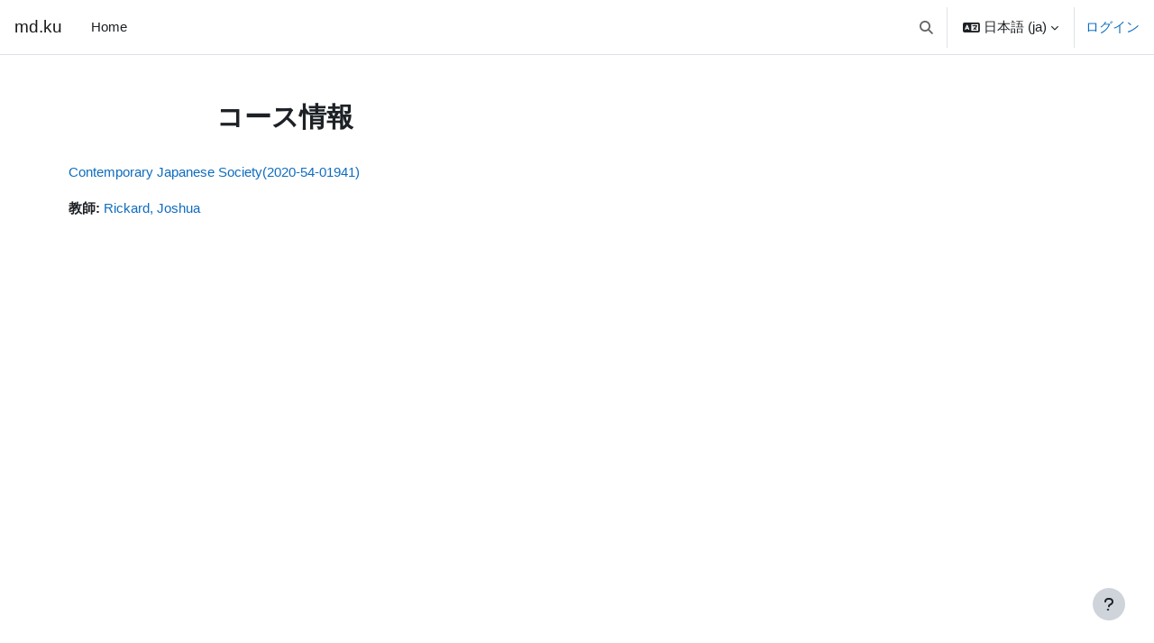

--- FILE ---
content_type: text/html; charset=utf-8
request_url: https://md.kumamoto-u.ac.jp/course/info.php?id=84230
body_size: 34998
content:
<!DOCTYPE html>

<html  dir="ltr" lang="ja" xml:lang="ja">
<head>
    <title>コース情報 | Contemporary Japanese Society(2020-54-01941) | md.ku</title>
    <link rel="shortcut icon" href="https://md.kumamoto-u.ac.jp/theme/image.php/boost/theme/1768479216/favicon" />
    <meta http-equiv="Content-Type" content="text/html; charset=utf-8" />
<meta name="keywords" content="moodle, コース情報 | Contemporary Japanese Society(2020-54-01941) | md.ku" />
<link rel="stylesheet" type="text/css" href="https://md.kumamoto-u.ac.jp/theme/yui_combo.php?rollup/3.18.1/yui-moodlesimple-min.css" /><script id="firstthemesheet" type="text/css">/** Required in order to fix style inclusion problems in IE with YUI **/</script><link rel="stylesheet" type="text/css" href="https://md.kumamoto-u.ac.jp/theme/styles.php/boost/1768479216_1768478925/all" />
<script>
//<![CDATA[
var M = {}; M.yui = {};
M.pageloadstarttime = new Date();
M.cfg = {"wwwroot":"https:\/\/md.kumamoto-u.ac.jp","apibase":"https:\/\/md.kumamoto-u.ac.jp\/r.php\/api","homeurl":{},"sesskey":"wjpVvTm6sQ","sessiontimeout":"14400","sessiontimeoutwarning":1200,"themerev":"1768479216","slasharguments":1,"theme":"boost","iconsystemmodule":"core\/icon_system_fontawesome","jsrev":"1768479216","admin":"admin","svgicons":true,"usertimezone":"\u30a2\u30b8\u30a2\/\u6771\u4eac","language":"ja","courseId":84230,"courseContextId":997096,"contextid":997096,"contextInstanceId":84230,"langrev":1769456884,"templaterev":"1768479216","siteId":1,"userId":0};var yui1ConfigFn = function(me) {if(/-skin|reset|fonts|grids|base/.test(me.name)){me.type='css';me.path=me.path.replace(/\.js/,'.css');me.path=me.path.replace(/\/yui2-skin/,'/assets/skins/sam/yui2-skin')}};
var yui2ConfigFn = function(me) {var parts=me.name.replace(/^moodle-/,'').split('-'),component=parts.shift(),module=parts[0],min='-min';if(/-(skin|core)$/.test(me.name)){parts.pop();me.type='css';min=''}
if(module){var filename=parts.join('-');me.path=component+'/'+module+'/'+filename+min+'.'+me.type}else{me.path=component+'/'+component+'.'+me.type}};
YUI_config = {"debug":false,"base":"https:\/\/md.kumamoto-u.ac.jp\/lib\/yuilib\/3.18.1\/","comboBase":"https:\/\/md.kumamoto-u.ac.jp\/theme\/yui_combo.php?","combine":true,"filter":null,"insertBefore":"firstthemesheet","groups":{"yui2":{"base":"https:\/\/md.kumamoto-u.ac.jp\/lib\/yuilib\/2in3\/2.9.0\/build\/","comboBase":"https:\/\/md.kumamoto-u.ac.jp\/theme\/yui_combo.php?","combine":true,"ext":false,"root":"2in3\/2.9.0\/build\/","patterns":{"yui2-":{"group":"yui2","configFn":yui1ConfigFn}}},"moodle":{"name":"moodle","base":"https:\/\/md.kumamoto-u.ac.jp\/theme\/yui_combo.php?m\/1768479216\/","combine":true,"comboBase":"https:\/\/md.kumamoto-u.ac.jp\/theme\/yui_combo.php?","ext":false,"root":"m\/1768479216\/","patterns":{"moodle-":{"group":"moodle","configFn":yui2ConfigFn}},"filter":null,"modules":{"moodle-core-maintenancemodetimer":{"requires":["base","node"]},"moodle-core-notification":{"requires":["moodle-core-notification-dialogue","moodle-core-notification-alert","moodle-core-notification-confirm","moodle-core-notification-exception","moodle-core-notification-ajaxexception"]},"moodle-core-notification-dialogue":{"requires":["base","node","panel","escape","event-key","dd-plugin","moodle-core-widget-focusafterclose","moodle-core-lockscroll"]},"moodle-core-notification-alert":{"requires":["moodle-core-notification-dialogue"]},"moodle-core-notification-confirm":{"requires":["moodle-core-notification-dialogue"]},"moodle-core-notification-exception":{"requires":["moodle-core-notification-dialogue"]},"moodle-core-notification-ajaxexception":{"requires":["moodle-core-notification-dialogue"]},"moodle-core-actionmenu":{"requires":["base","event","node-event-simulate"]},"moodle-core-blocks":{"requires":["base","node","io","dom","dd","dd-scroll","moodle-core-dragdrop","moodle-core-notification"]},"moodle-core-chooserdialogue":{"requires":["base","panel","moodle-core-notification"]},"moodle-core-dragdrop":{"requires":["base","node","io","dom","dd","event-key","event-focus","moodle-core-notification"]},"moodle-core-event":{"requires":["event-custom"]},"moodle-core-handlebars":{"condition":{"trigger":"handlebars","when":"after"}},"moodle-core-lockscroll":{"requires":["plugin","base-build"]},"moodle-core_availability-form":{"requires":["base","node","event","event-delegate","panel","moodle-core-notification-dialogue","json"]},"moodle-course-util":{"requires":["node"],"use":["moodle-course-util-base"],"submodules":{"moodle-course-util-base":{},"moodle-course-util-section":{"requires":["node","moodle-course-util-base"]},"moodle-course-util-cm":{"requires":["node","moodle-course-util-base"]}}},"moodle-course-categoryexpander":{"requires":["node","event-key"]},"moodle-course-dragdrop":{"requires":["base","node","io","dom","dd","dd-scroll","moodle-core-dragdrop","moodle-core-notification","moodle-course-coursebase","moodle-course-util"]},"moodle-course-management":{"requires":["base","node","io-base","moodle-core-notification-exception","json-parse","dd-constrain","dd-proxy","dd-drop","dd-delegate","node-event-delegate"]},"moodle-form-dateselector":{"requires":["base","node","overlay","calendar"]},"moodle-form-shortforms":{"requires":["node","base","selector-css3","moodle-core-event"]},"moodle-question-chooser":{"requires":["moodle-core-chooserdialogue"]},"moodle-question-searchform":{"requires":["base","node"]},"moodle-availability_completion-form":{"requires":["base","node","event","moodle-core_availability-form"]},"moodle-availability_date-form":{"requires":["base","node","event","io","moodle-core_availability-form"]},"moodle-availability_grade-form":{"requires":["base","node","event","moodle-core_availability-form"]},"moodle-availability_group-form":{"requires":["base","node","event","moodle-core_availability-form"]},"moodle-availability_grouping-form":{"requires":["base","node","event","moodle-core_availability-form"]},"moodle-availability_profile-form":{"requires":["base","node","event","moodle-core_availability-form"]},"moodle-mod_assign-history":{"requires":["node","transition"]},"moodle-mod_quiz-autosave":{"requires":["base","node","event","event-valuechange","node-event-delegate","io-form","datatype-date-format"]},"moodle-mod_quiz-dragdrop":{"requires":["base","node","io","dom","dd","dd-scroll","moodle-core-dragdrop","moodle-core-notification","moodle-mod_quiz-quizbase","moodle-mod_quiz-util-base","moodle-mod_quiz-util-page","moodle-mod_quiz-util-slot","moodle-course-util"]},"moodle-mod_quiz-modform":{"requires":["base","node","event"]},"moodle-mod_quiz-questionchooser":{"requires":["moodle-core-chooserdialogue","moodle-mod_quiz-util","querystring-parse"]},"moodle-mod_quiz-quizbase":{"requires":["base","node"]},"moodle-mod_quiz-toolboxes":{"requires":["base","node","event","event-key","io","moodle-mod_quiz-quizbase","moodle-mod_quiz-util-slot","moodle-core-notification-ajaxexception"]},"moodle-mod_quiz-util":{"requires":["node","moodle-core-actionmenu"],"use":["moodle-mod_quiz-util-base"],"submodules":{"moodle-mod_quiz-util-base":{},"moodle-mod_quiz-util-slot":{"requires":["node","moodle-mod_quiz-util-base"]},"moodle-mod_quiz-util-page":{"requires":["node","moodle-mod_quiz-util-base"]}}},"moodle-message_airnotifier-toolboxes":{"requires":["base","node","io"]},"moodle-editor_atto-editor":{"requires":["node","transition","io","overlay","escape","event","event-simulate","event-custom","node-event-html5","node-event-simulate","yui-throttle","moodle-core-notification-dialogue","moodle-editor_atto-rangy","handlebars","timers","querystring-stringify"]},"moodle-editor_atto-plugin":{"requires":["node","base","escape","event","event-outside","handlebars","event-custom","timers","moodle-editor_atto-menu"]},"moodle-editor_atto-menu":{"requires":["moodle-core-notification-dialogue","node","event","event-custom"]},"moodle-editor_atto-rangy":{"requires":[]},"moodle-report_eventlist-eventfilter":{"requires":["base","event","node","node-event-delegate","datatable","autocomplete","autocomplete-filters"]},"moodle-report_loglive-fetchlogs":{"requires":["base","event","node","io","node-event-delegate"]},"moodle-gradereport_history-userselector":{"requires":["escape","event-delegate","event-key","handlebars","io-base","json-parse","moodle-core-notification-dialogue"]},"moodle-qbank_editquestion-chooser":{"requires":["moodle-core-chooserdialogue"]},"moodle-tool_lp-dragdrop-reorder":{"requires":["moodle-core-dragdrop"]},"moodle-assignfeedback_editpdf-editor":{"requires":["base","event","node","io","graphics","json","event-move","event-resize","transition","querystring-stringify-simple","moodle-core-notification-dialog","moodle-core-notification-alert","moodle-core-notification-warning","moodle-core-notification-exception","moodle-core-notification-ajaxexception"]},"moodle-atto_accessibilitychecker-button":{"requires":["color-base","moodle-editor_atto-plugin"]},"moodle-atto_accessibilityhelper-button":{"requires":["moodle-editor_atto-plugin"]},"moodle-atto_align-button":{"requires":["moodle-editor_atto-plugin"]},"moodle-atto_bold-button":{"requires":["moodle-editor_atto-plugin"]},"moodle-atto_charmap-button":{"requires":["moodle-editor_atto-plugin"]},"moodle-atto_clear-button":{"requires":["moodle-editor_atto-plugin"]},"moodle-atto_collapse-button":{"requires":["moodle-editor_atto-plugin"]},"moodle-atto_emojipicker-button":{"requires":["moodle-editor_atto-plugin"]},"moodle-atto_emoticon-button":{"requires":["moodle-editor_atto-plugin"]},"moodle-atto_equation-button":{"requires":["moodle-editor_atto-plugin","moodle-core-event","io","event-valuechange","tabview","array-extras"]},"moodle-atto_h5p-button":{"requires":["moodle-editor_atto-plugin"]},"moodle-atto_html-beautify":{},"moodle-atto_html-button":{"requires":["promise","moodle-editor_atto-plugin","moodle-atto_html-beautify","moodle-atto_html-codemirror","event-valuechange"]},"moodle-atto_html-codemirror":{"requires":["moodle-atto_html-codemirror-skin"]},"moodle-atto_image-button":{"requires":["moodle-editor_atto-plugin"]},"moodle-atto_indent-button":{"requires":["moodle-editor_atto-plugin"]},"moodle-atto_italic-button":{"requires":["moodle-editor_atto-plugin"]},"moodle-atto_link-button":{"requires":["moodle-editor_atto-plugin"]},"moodle-atto_managefiles-button":{"requires":["moodle-editor_atto-plugin"]},"moodle-atto_managefiles-usedfiles":{"requires":["node","escape"]},"moodle-atto_media-button":{"requires":["moodle-editor_atto-plugin","moodle-form-shortforms"]},"moodle-atto_noautolink-button":{"requires":["moodle-editor_atto-plugin"]},"moodle-atto_orderedlist-button":{"requires":["moodle-editor_atto-plugin"]},"moodle-atto_recordrtc-button":{"requires":["moodle-editor_atto-plugin","moodle-atto_recordrtc-recording"]},"moodle-atto_recordrtc-recording":{"requires":["moodle-atto_recordrtc-button"]},"moodle-atto_rtl-button":{"requires":["moodle-editor_atto-plugin"]},"moodle-atto_strike-button":{"requires":["moodle-editor_atto-plugin"]},"moodle-atto_subscript-button":{"requires":["moodle-editor_atto-plugin"]},"moodle-atto_superscript-button":{"requires":["moodle-editor_atto-plugin"]},"moodle-atto_table-button":{"requires":["moodle-editor_atto-plugin","moodle-editor_atto-menu","event","event-valuechange"]},"moodle-atto_title-button":{"requires":["moodle-editor_atto-plugin"]},"moodle-atto_underline-button":{"requires":["moodle-editor_atto-plugin"]},"moodle-atto_undo-button":{"requires":["moodle-editor_atto-plugin"]},"moodle-atto_unorderedlist-button":{"requires":["moodle-editor_atto-plugin"]}}},"gallery":{"name":"gallery","base":"https:\/\/md.kumamoto-u.ac.jp\/lib\/yuilib\/gallery\/","combine":true,"comboBase":"https:\/\/md.kumamoto-u.ac.jp\/theme\/yui_combo.php?","ext":false,"root":"gallery\/1768479216\/","patterns":{"gallery-":{"group":"gallery"}}}},"modules":{"core_filepicker":{"name":"core_filepicker","fullpath":"https:\/\/md.kumamoto-u.ac.jp\/lib\/javascript.php\/1768479216\/repository\/filepicker.js","requires":["base","node","node-event-simulate","json","async-queue","io-base","io-upload-iframe","io-form","yui2-treeview","panel","cookie","datatable","datatable-sort","resize-plugin","dd-plugin","escape","moodle-core_filepicker","moodle-core-notification-dialogue"]},"core_comment":{"name":"core_comment","fullpath":"https:\/\/md.kumamoto-u.ac.jp\/lib\/javascript.php\/1768479216\/comment\/comment.js","requires":["base","io-base","node","json","yui2-animation","overlay","escape"]}},"logInclude":[],"logExclude":[],"logLevel":null};
M.yui.loader = {modules: {}};

//]]>
</script>

    <meta name="viewport" content="width=device-width, initial-scale=1.0">
</head>
<body  id="page-course-info" class="format-topics  path-course chrome dir-ltr lang-ja yui-skin-sam yui3-skin-sam md-kumamoto-u-ac-jp pagelayout-incourse course-84230 context-997096 category-548 notloggedin theme uses-drawers">
<div class="toast-wrapper mx-auto py-0 fixed-top" role="status" aria-live="polite"></div>
<div id="page-wrapper" class="d-print-block">

    <div>
    <a class="sr-only sr-only-focusable" href="#maincontent">メインコンテンツへスキップする</a>
</div><script src="https://md.kumamoto-u.ac.jp/lib/javascript.php/1768479216/lib/polyfills/polyfill.js"></script>
<script src="https://md.kumamoto-u.ac.jp/theme/yui_combo.php?rollup/3.18.1/yui-moodlesimple-min.js"></script><script src="https://md.kumamoto-u.ac.jp/lib/javascript.php/1768479216/lib/javascript-static.js"></script>
<script>
//<![CDATA[
document.body.className += ' jsenabled';
//]]>
</script>


<!--
<div style="margin-top:60px; margin-bottom:0px; margin-left:10px;" class="alert alert-success alert-block fade in" role="alert">
本日１８時から翌朝７時まで、定期メンテナンスです。詳しくは<a href="https://www.ield.kumamoto-u.ac.jp/mod/page/view.php?id=10" target="_BLANK">こちら。</a>
<br>
</div>
-->

<!--
<div style="margin-top:60px; margin-bottom:0px; margin-left:10px;" class="alert alert-success alert-block fade in" role="alert">
１１月２９日（日曜）８：００～１７：００ に黒髪南地区停電のため、Moodleを含め、大学のすべてのオンラインシステムが停止します。<a href="http://www.cc.kumamoto-u.ac.jp/adminForum" target="_BLANK">http://www.cc.kumamoto-u.ac.jp/adminForum</a>
</div>
-->
<!--
<div style="margin-top:60px; margin-bottom:0px; margin-left:10px;" class="alert alert-success alert-block fade in" role="alert">
11月21日午前1時から午前4時まで、緊急メンテナンスを行います。時間中、Moodleに断続的にアクセスできなくなります。長文を書き込む際には特にご注意ください。</a><br>
</div>
-->

    <nav class="navbar fixed-top navbar-light bg-white navbar-expand" aria-label="サイトナビゲーション">
        <div class="container-fluid">
            <button class="navbar-toggler aabtn d-block d-md-none px-1 my-1 border-0" data-toggler="drawers" data-action="toggle" data-target="theme_boost-drawers-primary">
                <span class="navbar-toggler-icon"></span>
                <span class="sr-only">サイドパネル</span>
            </button>
    
            <a href="https://md.kumamoto-u.ac.jp/" class="navbar-brand d-none d-md-flex align-items-center m-0 me-4 p-0 aabtn">
    
                    md.ku
            </a>
                <div class="primary-navigation">
                    <nav class="moremenu navigation">
                        <ul id="moremenu-6977d8eac8260-navbar-nav" role="menubar" class="nav more-nav navbar-nav">
                                    <li data-key="home" class="nav-item" role="none" data-forceintomoremenu="false">
                                                <a role="menuitem" class="nav-link  "
                                                    href="https://md.kumamoto-u.ac.jp/"
                                                    
                                                    
                                                    data-disableactive="true"
                                                    tabindex="-1"
                                                >
                                                    Home
                                                </a>
                                    </li>
                            <li role="none" class="nav-item dropdown dropdownmoremenu d-none" data-region="morebutton">
                                <a class="dropdown-toggle nav-link " href="#" id="moremenu-dropdown-6977d8eac8260" role="menuitem" data-toggle="dropdown" aria-haspopup="true" aria-expanded="false" tabindex="-1">
                                    さらに
                                </a>
                                <ul class="dropdown-menu dropdown-menu-left" data-region="moredropdown" aria-labelledby="moremenu-dropdown-6977d8eac8260" role="menu">
                                </ul>
                            </li>
                        </ul>
                    </nav>
                </div>
    
    
            <div id="usernavigation" class="navbar-nav ms-auto h-100">
                    <div id="searchinput-navbar-6977d8eac92506977d8eac866d3" class="simplesearchform">
    <div class="collapse" id="searchform-navbar">
        <form autocomplete="off" action="https://md.kumamoto-u.ac.jp/search/index.php" method="get" accept-charset="utf-8" class="mform d-flex flex-wrap align-items-center searchform-navbar">
                <input type="hidden" name="context" value="997096">
            <div class="input-group" role="group" aria-labelledby="searchgrouplabel-6977d8eac92506977d8eac866d3">
                    <span id="searchgrouplabel-6977d8eac92506977d8eac866d3" class="sr-only">サイト内検索</span>
                <label for="searchinput-6977d8eac92506977d8eac866d3">
                    <span class="sr-only">検索</span>
                </label>
                    <input type="text"
                       id="searchinput-6977d8eac92506977d8eac866d3"
                       class="form-control withclear"
                       placeholder="検索"
                       aria-label="検索"
                       name="q"
                       data-region="input"
                       autocomplete="off"
                    >
                    <a class="btn btn-close"
                        data-action="closesearch"
                        data-toggle="collapse"
                        href="#searchform-navbar"
                        role="button"
                        title="閉じる"
                    >
                        <i class="icon fa fa-xmark fa-fw " aria-hidden="true" ></i>
                        <span class="sr-only">閉じる</span>
                    </a>
                <div class="input-group-append">
                    <button type="submit" class="btn btn-submit" data-action="submit" title="検索を実行する">
                        <i class="icon fa fa-magnifying-glass fa-fw " aria-hidden="true" ></i>
                        <span class="sr-only">検索を実行する</span>
                    </button>
                </div>
            </div>
        </form>
    </div>
    <a
        class="btn btn-open rounded-0 nav-link"
        data-toggle="collapse"
        data-action="opensearch"
        href="#searchform-navbar"
        role="button"
        aria-expanded="false"
        aria-controls="searchform-navbar"
        title="検索入力に切り替える"
    >
        <i class="icon fa fa-magnifying-glass fa-fw " aria-hidden="true" ></i>
        <span class="sr-only">検索入力に切り替える</span>
    </a>
</div>
                    <div class="divider border-start h-75 align-self-center mx-1"></div>
                    <div class="langmenu">
                        <div class="dropdown show">
                            <a href="#" role="button" id="lang-menu-toggle" data-toggle="dropdown" aria-label="言語設定" aria-haspopup="true" aria-controls="lang-action-menu" class="btn dropdown-toggle">
                                <i class="icon fa fa-language fa-fw me-1" aria-hidden="true"></i>
                                <span class="langbutton">
                                    日本語 ‎(ja)‎
                                </span>
                                <b class="caret"></b>
                            </a>
                            <div role="menu" aria-labelledby="lang-menu-toggle" id="lang-action-menu" class="dropdown-menu dropdown-menu-right">
                                        <a href="https://md.kumamoto-u.ac.jp/course/info.php?id=84230&amp;lang=en" class="dropdown-item ps-5" role="menuitem" 
                                                lang="en" >
                                            English ‎(en)‎
                                        </a>
                                        <a href="#" class="dropdown-item ps-5" role="menuitem" aria-current="true"
                                                >
                                            日本語 ‎(ja)‎
                                        </a>
                            </div>
                        </div>
                    </div>
                    <div class="divider border-start h-75 align-self-center mx-1"></div>
                
                <div class="d-flex align-items-stretch usermenu-container" data-region="usermenu">
                        <div class="usermenu">
                                <span class="login ps-2">
                                        <a href="https://md.kumamoto-u.ac.jp/login/index.php">ログイン</a>
                                </span>
                        </div>
                </div>
                
            </div>
        </div>
    </nav>
    

<div  class="drawer drawer-left drawer-primary d-print-none not-initialized" data-region="fixed-drawer" id="theme_boost-drawers-primary" data-preference="" data-state="show-drawer-primary" data-forceopen="0" data-close-on-resize="1">
    <div class="drawerheader">
        <button
            class="btn drawertoggle icon-no-margin hidden"
            data-toggler="drawers"
            data-action="closedrawer"
            data-target="theme_boost-drawers-primary"
            data-toggle="tooltip"
            data-placement="right"
            title="ドロワを閉じる"
        >
            <i class="icon fa fa-xmark fa-fw " aria-hidden="true" ></i>
        </button>
                <a
            href="https://md.kumamoto-u.ac.jp/"
            title="md.ku"
            data-region="site-home-link"
            class="aabtn text-reset d-flex align-items-center py-1 h-100"
        >
                <span class="sitename" title="md.ku">md.ku</span>
        </a>

        <div class="drawerheadercontent hidden">
            
        </div>
    </div>
    <div class="drawercontent drag-container" data-usertour="scroller">
                <div class="list-group">
                <a href="https://md.kumamoto-u.ac.jp/" class="list-group-item list-group-item-action  " >
                    Home
                </a>
        </div>

    </div>
</div>
    <div id="page" data-region="mainpage" data-usertour="scroller" class="drawers   drag-container">
        <div id="topofscroll" class="main-inner">
            <div class="drawer-toggles d-flex">
            </div>
            <header id="page-header" class="header-maxwidth d-print-none">
    <div class="w-100">
        <div class="d-flex flex-wrap">
            <div id="page-navbar">
                <nav aria-label="ブレッドクラム">
    <ol class="breadcrumb"></ol>
</nav>
            </div>
            <div class="ms-auto d-flex">
                
            </div>
            <div id="course-header">
                
            </div>
        </div>
        <div class="d-flex align-items-center">
            <div class="me-auto d-flex flex-column">
                <div>
                    <div class="page-context-header d-flex flex-wrap align-items-center mb-2">
    <div class="page-header-headings">
        <h1 class="h2 mb-0">コース情報</h1>
    </div>
</div>
                </div>
                <div>
                </div>
            </div>
            <div class="header-actions-container ms-auto" data-region="header-actions-container">
            </div>
        </div>
    </div>
</header>
            <div id="page-content" class="pb-3 d-print-block">
                <div id="region-main-box">
                    <div id="region-main">

                        <span class="notifications" id="user-notifications"></span>
                        <div role="main"><span id="maincontent"></span><div class="box py-3 generalbox info"><div class="coursebox clearfix" data-courseid="84230" data-type="1"><div class="info"><h3 class="coursename"><a class="aalink" href="https://md.kumamoto-u.ac.jp/course/view.php?id=84230">Contemporary Japanese Society(2020-54-01941)</a></h3><div class="moreinfo"></div></div><div class="content"><div class="d-flex"><div class="flex-grow-1"><ul class="teachers"><li><span class="font-weight-bold">教師: </span><a href="https://md.kumamoto-u.ac.jp/user/profile.php?id=30285">Rickard, Joshua</a></li></ul></div></div></div></div></div><br /></div>
                        
                        

                    </div>
                </div>
            </div>
        </div>
        
        <footer id="page-footer" class="footer-popover bg-white">
            <div data-region="footer-container-popover">
                <button class="btn btn-icon bg-secondary icon-no-margin btn-footer-popover" data-action="footer-popover" aria-label="フッタを表示する">
                    <i class="icon fa fa-question fa-fw " aria-hidden="true" ></i>
                </button>
            </div>
            <div class="footer-content-popover container" data-region="footer-content-popover">
                <div class="footer-section p-3 border-bottom">
                    <div class="logininfo">
                        <div class="logininfo">あなたはログインしていません。 (<a href="https://md.kumamoto-u.ac.jp/login/index.php">ログイン</a>)</div>
                    </div>
                    <div class="tool_usertours-resettourcontainer">
                    </div>
        
                    <div class="tool_dataprivacy"><a href="https://md.kumamoto-u.ac.jp/admin/tool/dataprivacy/summary.php">データ保持概要</a></div>
                    <script>
//<![CDATA[
var require = {
    baseUrl : 'https://md.kumamoto-u.ac.jp/lib/requirejs.php/1768479216/',
    // We only support AMD modules with an explicit define() statement.
    enforceDefine: true,
    skipDataMain: true,
    waitSeconds : 0,

    paths: {
        jquery: 'https://md.kumamoto-u.ac.jp/lib/javascript.php/1768479216/lib/jquery/jquery-3.7.1.min',
        jqueryui: 'https://md.kumamoto-u.ac.jp/lib/javascript.php/1768479216/lib/jquery/ui-1.13.2/jquery-ui.min',
        jqueryprivate: 'https://md.kumamoto-u.ac.jp/lib/javascript.php/1768479216/lib/requirejs/jquery-private'
    },

    // Custom jquery config map.
    map: {
      // '*' means all modules will get 'jqueryprivate'
      // for their 'jquery' dependency.
      '*': { jquery: 'jqueryprivate' },

      // 'jquery-private' wants the real jQuery module
      // though. If this line was not here, there would
      // be an unresolvable cyclic dependency.
      jqueryprivate: { jquery: 'jquery' }
    }
};

//]]>
</script>
<script src="https://md.kumamoto-u.ac.jp/lib/javascript.php/1768479216/lib/requirejs/require.min.js"></script>
<script>
//<![CDATA[
M.util.js_pending("core/first");
require(['core/first'], function() {
require(['core/prefetch'])
;
M.util.js_pending('filter_glossary/autolinker'); require(['filter_glossary/autolinker'], function(amd) {amd.init(); M.util.js_complete('filter_glossary/autolinker');});;
require(["media_videojs/loader"], function(loader) {
    loader.setUp('ja');
});;
M.util.js_pending('filter_mathjaxloader/loader'); require(['filter_mathjaxloader/loader'], function(amd) {amd.configure({"mathjaxconfig":"MathJax.Hub.Config({\r\nTeX: {extensions: [\"AMSmath.js\",\"AMSsymbols.js\",\"mhchem.js\",\"noErrors.js\",\"noUndefined.js\"]},\r\n    config: [\"Accessible.js\", \"Safe.js\"],\r\n    errorSettings: { message: [\"!\"] },\r\n    skipStartupTypeset: true,\r\n    messageStyle: \"none\"\r\n});\r\n","lang":"ja"}); M.util.js_complete('filter_mathjaxloader/loader');});;

    require(['core/moremenu'], function(moremenu) {
        moremenu(document.querySelector('#moremenu-6977d8eac8260-navbar-nav'));
    });
;

require(
[
    'jquery',
],
function(
    $
) {
    var uniqid = "6977d8eac8f216977d8eac866d2";
    var container = $('#searchinput-navbar-' + uniqid);
    var opensearch = container.find('[data-action="opensearch"]');
    var input = container.find('[data-region="input"]');
    var submit = container.find('[data-action="submit"]');

    submit.on('click', function(e) {
        if (input.val() === '') {
            e.preventDefault();
        }
    });
    container.on('hidden.bs.collapse', function() {
        opensearch.removeClass('d-none');
        input.val('');
    });
    container.on('show.bs.collapse', function() {
        opensearch.addClass('d-none');
    });
    container.on('shown.bs.collapse', function() {
        input.focus();
    });
});
;

require(
[
    'jquery',
],
function(
    $
) {
    var uniqid = "6977d8eac92506977d8eac866d3";
    var container = $('#searchinput-navbar-' + uniqid);
    var opensearch = container.find('[data-action="opensearch"]');
    var input = container.find('[data-region="input"]');
    var submit = container.find('[data-action="submit"]');

    submit.on('click', function(e) {
        if (input.val() === '') {
            e.preventDefault();
        }
    });
    container.on('hidden.bs.collapse', function() {
        opensearch.removeClass('d-none');
        input.val('');
    });
    container.on('show.bs.collapse', function() {
        opensearch.addClass('d-none');
    });
    container.on('shown.bs.collapse', function() {
        input.focus();
    });
});
;

    require(['core/usermenu'], function(UserMenu) {
        UserMenu.init();
    });
;

M.util.js_pending('theme_boost/drawers:load');
require(['theme_boost/drawers'], function() {
    M.util.js_complete('theme_boost/drawers:load');
});
;

require(['theme_boost/footer-popover'], function(FooterPopover) {
    FooterPopover.init();
});
;

M.util.js_pending('theme_boost/loader');
require(['theme_boost/loader', 'theme_boost/drawer'], function(Loader, Drawer) {
    Drawer.init();
    M.util.js_complete('theme_boost/loader');
});
;
M.util.js_pending('core/notification'); require(['core/notification'], function(amd) {amd.init(997096, []); M.util.js_complete('core/notification');});;
M.util.js_pending('core/log'); require(['core/log'], function(amd) {amd.setConfig({"level":"warn"}); M.util.js_complete('core/log');});;
M.util.js_pending('core/page_global'); require(['core/page_global'], function(amd) {amd.init(); M.util.js_complete('core/page_global');});;
M.util.js_pending('core/utility'); require(['core/utility'], function(amd) {M.util.js_complete('core/utility');});;
M.util.js_pending('core/storage_validation'); require(['core/storage_validation'], function(amd) {amd.init(null); M.util.js_complete('core/storage_validation');});
    M.util.js_complete("core/first");
});
//]]>
</script>
<script src="https://cdn.jsdelivr.net/npm/mathjax@2.7.9/MathJax.js?delayStartupUntil=configured"></script>
<script>
//<![CDATA[
M.str = {"moodle":{"lastmodified":"\u6700\u7d42\u66f4\u65b0\u65e5\u6642","name":"\u540d\u79f0","error":"\u30a8\u30e9\u30fc","info":"\u60c5\u5831","yes":"Yes","no":"No","cancel":"\u30ad\u30e3\u30f3\u30bb\u30eb","confirm":"\u78ba\u8a8d","areyousure":"\u672c\u5f53\u306b\u3088\u308d\u3057\u3044\u3067\u3059\u304b?","closebuttontitle":"\u9589\u3058\u308b","unknownerror":"\u4e0d\u660e\u306a\u30a8\u30e9\u30fc","file":"\u30d5\u30a1\u30a4\u30eb","url":"URL","collapseall":"\u3059\u3079\u3066\u3092\u6298\u308a\u305f\u305f\u3080","expandall":"\u3059\u3079\u3066\u3092\u5c55\u958b\u3059\u308b"},"repository":{"type":"\u30bf\u30a4\u30d7","size":"\u30b5\u30a4\u30ba","invalidjson":"\u7121\u52b9\u306aJSON\u30b9\u30c8\u30ea\u30f3\u30b0\u3067\u3059\u3002","nofilesattached":"\u6dfb\u4ed8\u3055\u308c\u3066\u3044\u308b\u30d5\u30a1\u30a4\u30eb\u306f\u3042\u308a\u307e\u305b\u3093\u3002","filepicker":"\u30d5\u30a1\u30a4\u30eb\u30d4\u30c3\u30ab","logout":"\u30ed\u30b0\u30a2\u30a6\u30c8","nofilesavailable":"\u5229\u7528\u3067\u304d\u308b\u30d5\u30a1\u30a4\u30eb\u306f\u3042\u308a\u307e\u305b\u3093\u3002","norepositoriesavailable":"\u7533\u3057\u8a33\u3054\u3056\u3044\u307e\u305b\u3093\u3001\u73fe\u5728\u306e\u3042\u306a\u305f\u306e\u30ea\u30dd\u30b8\u30c8\u30ea\u3067\u306f\u6240\u8981\u306e\u30d5\u30a9\u30fc\u30de\u30c3\u30c8\u306e\u30d5\u30a1\u30a4\u30eb\u3092\u8fd4\u3059\u3053\u3068\u304c\u3067\u304d\u307e\u305b\u3093\u3002","fileexistsdialogheader":"\u30d5\u30a1\u30a4\u30eb\u767b\u9332\u6e08\u307f","fileexistsdialog_editor":"\u305d\u306e\u30d5\u30a1\u30a4\u30eb\u540d\u306e\u30d5\u30a1\u30a4\u30eb\u306f\u3042\u306a\u305f\u304c\u7de8\u96c6\u3057\u3066\u3044\u308b\u30c6\u30ad\u30b9\u30c8\u306b\u3059\u3067\u306b\u6dfb\u4ed8\u3055\u308c\u3066\u3044\u307e\u3059\u3002","fileexistsdialog_filemanager":"\u540c\u4e00\u30d5\u30a1\u30a4\u30eb\u540d\u306e\u30d5\u30a1\u30a4\u30eb\u304c\u3059\u3067\u306b\u6dfb\u4ed8\u3055\u308c\u3066\u3044\u307e\u3059\u3002","renameto":"\u30ea\u30cd\u30fc\u30e0 -> {$a}","referencesexist":"\u3053\u306e\u30d5\u30a1\u30a4\u30eb\u306b\u306f {$a} \u4ef6\u306e\u30ea\u30f3\u30af\u304c\u3042\u308a\u307e\u3059\u3002","select":"\u9078\u629e"},"admin":{"confirmdeletecomments":"\u672c\u5f53\u306b\u9078\u629e\u3057\u305f\u30b3\u30e1\u30f3\u30c8\u3092\u524a\u9664\u3057\u3066\u3082\u3088\u308d\u3057\u3044\u3067\u3059\u304b?","confirmation":"\u78ba\u8a8d"},"debug":{"debuginfo":"\u30c7\u30d0\u30c3\u30b0\u60c5\u5831","line":"\u884c","stacktrace":"\u30b9\u30bf\u30c3\u30af\u30c8\u30ec\u30fc\u30b9"},"langconfig":{"labelsep":":"}};
//]]>
</script>
<script>
//<![CDATA[
(function() {M.util.help_popups.setup(Y);
 M.util.js_pending('random6977d8eac866d4'); Y.on('domready', function() { M.util.js_complete("init");  M.util.js_complete('random6977d8eac866d4'); });
})();
//]]>
</script>

                </div>
                <div class="footer-section p-3">
                    <div>Powered by <a href="https://moodle.com">Moodle</a></div>
                </div>
            </div>
        
            <div class="footer-content-debugging footer-dark bg-dark text-light">
                <div class="container-fluid footer-dark-inner">
                    
                </div>
            </div>
        </footer>
    </div>
    
</div>


</body></html>